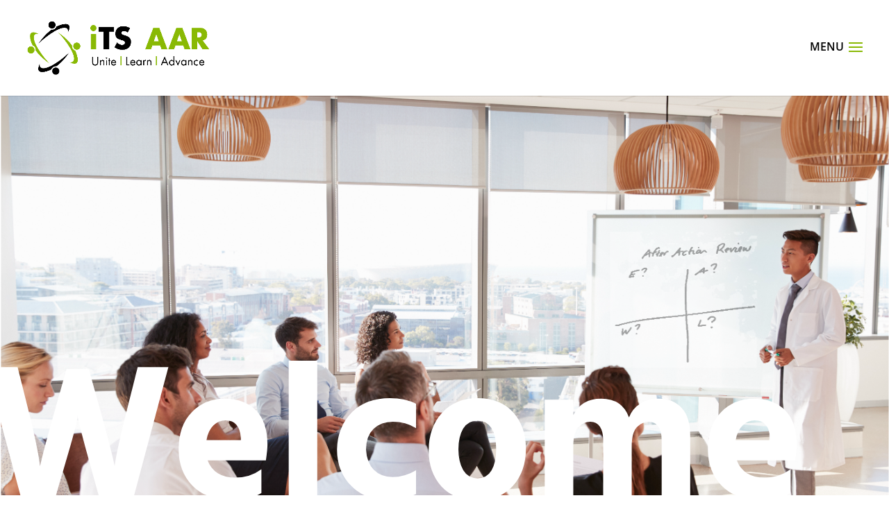

--- FILE ---
content_type: text/css
request_url: http://its-aar.co.uk/wp-content/et-cache/12/et-core-unified-deferred-12.min.css?ver=1766834338
body_size: 3097
content:
.et_pb_section_0.et_pb_section{padding-bottom:90px}.et_pb_fullwidth_header_0.et_pb_fullwidth_header .header-content h1,.et_pb_fullwidth_header_0.et_pb_fullwidth_header .header-content h2.et_pb_module_header,.et_pb_fullwidth_header_0.et_pb_fullwidth_header .header-content h3.et_pb_module_header,.et_pb_fullwidth_header_0.et_pb_fullwidth_header .header-content h4.et_pb_module_header,.et_pb_fullwidth_header_0.et_pb_fullwidth_header .header-content h5.et_pb_module_header,.et_pb_fullwidth_header_0.et_pb_fullwidth_header .header-content h6.et_pb_module_header{font-family:'Poppins',Helvetica,Arial,Lucida,sans-serif;font-weight:600;text-transform:uppercase;font-size:18px;letter-spacing:4px;line-height:1.8em}.et_pb_fullwidth_header_0.et_pb_fullwidth_header .et_pb_fullwidth_header_subhead{font-family:'Raleway',Helvetica,Arial,Lucida,sans-serif;font-weight:700;font-size:72px;line-height:1.4em}.et_pb_fullwidth_header.et_pb_fullwidth_header_0{background-color:rgba(126,190,197,0)}.et_pb_fullwidth_header_0{padding-top:10vw;padding-bottom:28vw}body #page-container .et_pb_section .et_pb_fullwidth_header_0 .et_pb_button_one.et_pb_button{border-width:12px!important;border-color:#29cb8b;letter-spacing:2px;font-size:14px;font-family:'Poppins',Helvetica,Arial,Lucida,sans-serif!important;font-weight:600!important;text-transform:uppercase!important;background-color:#29cb8b}body #page-container .et_pb_section .et_pb_fullwidth_header_0 .et_pb_button_one.et_pb_button:hover,body #page-container .et_pb_section .et_pb_fullwidth_header_0 .et_pb_button_two.et_pb_button:hover{letter-spacing:2px!important;padding-right:2em!important;padding-left:0.7em!important}body #page-container .et_pb_section .et_pb_fullwidth_header_0 .et_pb_button_one.et_pb_button:hover:after,body #page-container .et_pb_section .et_pb_fullwidth_header_0 .et_pb_button_two.et_pb_button:hover:after{margin-left:.3em;left:auto;margin-left:.3em;opacity:1}body #page-container .et_pb_section .et_pb_fullwidth_header_0 .et_pb_button_one.et_pb_button:after,body #page-container .et_pb_section .et_pb_fullwidth_header_0 .et_pb_button_two.et_pb_button:after{line-height:inherit;font-size:inherit!important;opacity:0;margin-left:-1em;left:auto;display:inline-block;font-family:ETmodules!important;font-weight:400!important}body #page-container .et_pb_section .et_pb_fullwidth_header_0 .et_pb_button_two.et_pb_button{color:#29cb8b!important;border-width:12px!important;border-color:#ffffff;letter-spacing:2px;font-size:14px;font-family:'Poppins',Helvetica,Arial,Lucida,sans-serif!important;font-weight:600!important;text-transform:uppercase!important;background-color:#ffffff}.et_pb_fullwidth_header_0 .et_pb_button_one.et_pb_button,.et_pb_fullwidth_header_0 .et_pb_button_two.et_pb_button{transition:letter-spacing 300ms ease 0ms}.et_pb_fullwidth_header_0.et_pb_fullwidth_header .et_pb_fullwidth_header_container .header-content{max-width:900px}.et_pb_section_1.et_pb_section{padding-top:0px;padding-bottom:0px;margin-bottom:50px}.et_pb_row_0.et_pb_row{padding-top:0px!important;padding-right:0px!important;padding-left:0px!important;padding-top:0;padding-right:0px;padding-left:0px}.et_pb_row_0,body #page-container .et-db #et-boc .et-l .et_pb_row_0.et_pb_row,body.et_pb_pagebuilder_layout.single #page-container #et-boc .et-l .et_pb_row_0.et_pb_row,body.et_pb_pagebuilder_layout.single.et_full_width_page #page-container #et-boc .et-l .et_pb_row_0.et_pb_row,.et_pb_row_2,body #page-container .et-db #et-boc .et-l .et_pb_row_2.et_pb_row,body.et_pb_pagebuilder_layout.single #page-container #et-boc .et-l .et_pb_row_2.et_pb_row,body.et_pb_pagebuilder_layout.single.et_full_width_page #page-container #et-boc .et-l .et_pb_row_2.et_pb_row,.et_pb_section_4>.et_pb_row,.et_pb_section_4.et_section_specialty>.et_pb_row,.et_pb_row_4,body #page-container .et-db #et-boc .et-l .et_pb_row_4.et_pb_row,body.et_pb_pagebuilder_layout.single #page-container #et-boc .et-l .et_pb_row_4.et_pb_row,body.et_pb_pagebuilder_layout.single.et_full_width_page #page-container #et-boc .et-l .et_pb_row_4.et_pb_row,.et_pb_section_7>.et_pb_row,.et_pb_section_7.et_section_specialty>.et_pb_row{width:100%;max-width:100%}.et_pb_text_0{line-height:0.8em;font-family:'Hind',Helvetica,Arial,Lucida,sans-serif;font-weight:800;font-size:22vw;line-height:0.8em;margin-top:-14vw!important;margin-left:-2%!important}.et_pb_section_2.et_pb_section{padding-top:10px;padding-bottom:121px}.et_pb_row_1.et_pb_row{padding-top:0px!important;padding-right:0px!important;padding-bottom:27px!important;padding-left:0px!important;padding-top:0;padding-right:0px;padding-bottom:27px;padding-left:0px}.et_pb_text_1.et_pb_text,.et_pb_text_4.et_pb_text{color:#000000!important}.et_pb_text_1{line-height:1.4em;font-family:'Open Sans',Helvetica,Arial,Lucida,sans-serif;font-size:32px;line-height:1.4em;margin-top:-59px!important;margin-bottom:-59px!important;max-width:900px}.et_pb_section_3.et_pb_section,.et_pb_section_4.et_pb_section,.et_pb_section_7.et_pb_section{padding-top:0px;padding-right:15vw;padding-bottom:0px;padding-left:0px}.et_pb_row_2{background-color:#f7f7f7}.et_pb_image_0{max-width:70%;text-align:left;margin-left:0}.et_pb_text_2.et_pb_text{color:rgba(255,255,255,0.7)!important}.et_pb_text_2{line-height:1.9em;font-family:'Open Sans',Helvetica,Arial,Lucida,sans-serif;line-height:1.9em}.et_pb_text_2.et_pb_text a,.et_pb_text_3.et_pb_text,.et_pb_text_3.et_pb_text a,.et_pb_text_4.et_pb_text a,.et_pb_text_5.et_pb_text,.et_pb_text_6.et_pb_text,.et_pb_text_6.et_pb_text a,.et_pb_text_7.et_pb_text a,.et_pb_text_8.et_pb_text{color:#ffffff!important}.et_pb_text_2 a,.et_pb_text_4 a,.et_pb_text_7 a{font-family:'Roboto Slab',Georgia,"Times New Roman",serif;font-weight:700;font-size:32px;line-height:1.2em}.et_pb_text_2 h1{font-family:'Hind',Helvetica,Arial,Lucida,sans-serif;color:#000000!important}.et_pb_text_2 h3,.et_pb_text_3 h3,.et_pb_text_6 h3{font-family:'Rufina',Georgia,"Times New Roman",serif;font-weight:500;font-size:28px;line-height:1.6em}.et_pb_text_3{font-size:18px;margin-top:50px!important}.et_pb_text_3 a,.et_pb_text_6 a{font-weight:800;font-size:22px;line-height:1.2em}.et_pb_divider_0,.et_pb_divider_1{height:400px}.et_pb_column_5{padding-top:80px;padding-right:60px;padding-bottom:120px;padding-left:60px}.et_pb_text_4 h2,.et_pb_text_6 h2,.et_pb_text_7 h2{font-family:'Rufina',Georgia,"Times New Roman",serif;font-weight:500;font-size:40px;line-height:1.4em}.et_pb_button_0_wrapper .et_pb_button_0,.et_pb_button_0_wrapper .et_pb_button_0:hover,.et_pb_button_1_wrapper .et_pb_button_1,.et_pb_button_1_wrapper .et_pb_button_1:hover,.et_pb_button_2_wrapper .et_pb_button_2,.et_pb_button_2_wrapper .et_pb_button_2:hover{padding-top:7px!important;padding-bottom:7px!important}.et_pb_button_0_wrapper,.et_pb_button_1_wrapper,.et_pb_button_2_wrapper{margin-top:30px!important;margin-bottom:20px!important}body #page-container .et_pb_section .et_pb_button_0:hover{color:#ffffff!important;border-color:rgba(0,0,0,0)!important;background-image:initial;background-color:#89b904}body #page-container .et_pb_section .et_pb_button_0,body #page-container .et_pb_section .et_pb_button_0:hover,body #page-container .et_pb_section .et_pb_button_1,body #page-container .et_pb_section .et_pb_button_1:hover,body #page-container .et_pb_section .et_pb_button_2,body #page-container .et_pb_section .et_pb_button_2:hover{padding-right:1em!important;padding-left:1em!important}body #page-container .et_pb_section .et_pb_button_0:before,body #page-container .et_pb_section .et_pb_button_0:after,body #page-container .et_pb_section .et_pb_button_1:before,body #page-container .et_pb_section .et_pb_button_1:after,body #page-container .et_pb_section .et_pb_button_2:before,body #page-container .et_pb_section .et_pb_button_2:after,body #page-container .et_pb_section .et_pb_contact_form_0.et_pb_contact_form_container.et_pb_module .et_pb_button:before,body #page-container .et_pb_section .et_pb_contact_form_0.et_pb_contact_form_container.et_pb_module .et_pb_button:after{display:none!important}.et_pb_button_0,.et_pb_button_1{transition:color 300ms ease 0ms,background-color 300ms ease 0ms,border 300ms ease 0ms}.et_pb_button_0,.et_pb_button_0:after,.et_pb_button_1,.et_pb_button_1:after,.et_pb_button_2,.et_pb_button_2:after{transition:all 300ms ease 0ms}.et_pb_section_5.et_pb_section,.et_pb_column_9{padding-top:0px;padding-right:0px;padding-bottom:0px;padding-left:0px}.et_pb_row_3,body #page-container .et_pb_section .et_pb_button_2,.et_pb_column_2{background-color:#000000}.et_pb_row_3.et_pb_row{padding-top:0px!important;padding-right:0px!important;padding-bottom:0px!important;padding-left:0px!important;padding-top:0px;padding-right:0px;padding-bottom:0px;padding-left:0px}.et_pb_text_5 h1{text-align:left}.et_pb_text_5 h3{font-family:'Oswald',Helvetica,Arial,Lucida,sans-serif;text-transform:uppercase;font-size:42px;letter-spacing:2px;line-height:1.5em}body #page-container .et_pb_section .et_pb_button_1:hover{color:#89b904!important;border-color:rgba(0,0,0,0)!important;background-image:initial;background-color:#ffffff}body #page-container .et_pb_section .et_pb_button_1,.et_pb_row_4{background-color:#89b904}div.et_pb_section.et_pb_section_6{background-image:linear-gradient(180deg,#000000 30%,rgba(23,23,40,0) 30%)!important}.et_pb_section_6.et_pb_section{padding-top:0px;padding-right:0px;padding-bottom:0px;padding-left:15vw}.et_pb_text_6,.et_pb_contact_field_0.et_pb_contact_field .et_pb_contact_field_options_title,.et_pb_contact_form_container .et_pb_contact_field_0.et_pb_contact_field .input,.et_pb_contact_form_container .et_pb_contact_field_0.et_pb_contact_field .input::placeholder,.et_pb_contact_form_container .et_pb_contact_field_0.et_pb_contact_field .input[type=checkbox]+label,.et_pb_contact_form_container .et_pb_contact_field_0.et_pb_contact_field .input[type=radio]+label,.et_pb_contact_field_1.et_pb_contact_field .et_pb_contact_field_options_title,.et_pb_contact_form_container .et_pb_contact_field_1.et_pb_contact_field .input,.et_pb_contact_form_container .et_pb_contact_field_1.et_pb_contact_field .input::placeholder,.et_pb_contact_form_container .et_pb_contact_field_1.et_pb_contact_field .input[type=checkbox]+label,.et_pb_contact_form_container .et_pb_contact_field_1.et_pb_contact_field .input[type=radio]+label,.et_pb_contact_field_2.et_pb_contact_field .et_pb_contact_field_options_title,.et_pb_contact_form_container .et_pb_contact_field_2.et_pb_contact_field .input,.et_pb_contact_form_container .et_pb_contact_field_2.et_pb_contact_field .input::placeholder,.et_pb_contact_form_container .et_pb_contact_field_2.et_pb_contact_field .input[type=checkbox]+label,.et_pb_contact_form_container .et_pb_contact_field_2.et_pb_contact_field .input[type=radio]+label,.et_pb_contact_field_3.et_pb_contact_field .et_pb_contact_field_options_title,.et_pb_contact_form_container .et_pb_contact_field_3.et_pb_contact_field .input,.et_pb_contact_form_container .et_pb_contact_field_3.et_pb_contact_field .input::placeholder,.et_pb_contact_form_container .et_pb_contact_field_3.et_pb_contact_field .input[type=checkbox]+label,.et_pb_contact_form_container .et_pb_contact_field_3.et_pb_contact_field .input[type=radio]+label{font-family:'Open Sans',Helvetica,Arial,Lucida,sans-serif}body #page-container .et_pb_section .et_pb_button_2:hover{color:#89b904!important}.et_pb_button_2{transition:color 300ms ease 0ms}.et_pb_image_1{text-align:left;margin-left:0}.et_pb_column_11{padding-top:80px;padding-right:60px;padding-bottom:130px;padding-left:60px}.et_pb_blurb_0.et_pb_blurb .et_pb_module_header,.et_pb_blurb_0.et_pb_blurb .et_pb_module_header a,.et_pb_blurb_1.et_pb_blurb .et_pb_module_header,.et_pb_blurb_1.et_pb_blurb .et_pb_module_header a,.et_pb_blurb_2.et_pb_blurb .et_pb_module_header,.et_pb_blurb_2.et_pb_blurb .et_pb_module_header a,.et_pb_blurb_3.et_pb_blurb .et_pb_module_header,.et_pb_blurb_3.et_pb_blurb .et_pb_module_header a,.et_pb_blurb_4.et_pb_blurb .et_pb_module_header,.et_pb_blurb_4.et_pb_blurb .et_pb_module_header a{font-family:'Rufina',Georgia,"Times New Roman",serif;line-height:1.6em}.et_pb_blurb_0 .et_pb_main_blurb_image .et_pb_only_image_mode_wrap,.et_pb_blurb_0 .et_pb_main_blurb_image .et-pb-icon,.et_pb_blurb_1 .et_pb_main_blurb_image .et_pb_only_image_mode_wrap,.et_pb_blurb_1 .et_pb_main_blurb_image .et-pb-icon,.et_pb_blurb_2 .et_pb_main_blurb_image .et_pb_only_image_mode_wrap,.et_pb_blurb_2 .et_pb_main_blurb_image .et-pb-icon,.et_pb_blurb_3 .et_pb_main_blurb_image .et_pb_only_image_mode_wrap,.et_pb_blurb_3 .et_pb_main_blurb_image .et-pb-icon,.et_pb_blurb_4 .et_pb_main_blurb_image .et_pb_only_image_mode_wrap,.et_pb_blurb_4 .et_pb_main_blurb_image .et-pb-icon{border-radius:100px 100px 100px 100px;overflow:hidden}.et_pb_section_8.et_pb_section{padding-top:51px;padding-bottom:50px;background-color:#89b904!important}.et_pb_row_5.et_pb_row{padding-top:26.0469px!important;padding-right:0px!important;padding-bottom:10px!important;padding-left:0px!important;padding-top:26.0469px;padding-right:0px;padding-bottom:10px;padding-left:0px}.et_pb_text_8{line-height:1.2em;font-family:'Open Sans',Helvetica,Arial,Lucida,sans-serif;font-size:42px;line-height:1.2em;max-width:700px}.et_pb_text_8 h1{font-family:'Hind',Helvetica,Arial,Lucida,sans-serif;font-weight:700;font-size:50px;color:#000000!important}.et_pb_testimonial_0.et_pb_testimonial .et_pb_testimonial_content,.et_pb_testimonial_1.et_pb_testimonial .et_pb_testimonial_content,.et_pb_testimonial_2.et_pb_testimonial .et_pb_testimonial_content,.et_pb_testimonial_3.et_pb_testimonial .et_pb_testimonial_content{font-family:'Open Sans',Helvetica,Arial,Lucida,sans-serif;color:#ffffff!important}.et_pb_section_9.et_pb_section{padding-top:50px;padding-bottom:74px;background-color:#000000!important}.et_pb_row_7.et_pb_row{margin-bottom:40px!important}.et_pb_text_9.et_pb_text{color:#747d88!important}.et_pb_text_9{line-height:1.9em;font-family:'Montserrat',Helvetica,Arial,Lucida,sans-serif;line-height:1.9em;max-width:700px}.et_pb_text_9 h1{font-family:'Hind',Helvetica,Arial,Lucida,sans-serif;font-size:50px}.et_pb_text_9 h2{font-family:'Montserrat',Helvetica,Arial,Lucida,sans-serif;font-weight:700;text-transform:uppercase;font-size:42px;line-height:1.3em}.et_pb_row_8{background-color:#ffffff}.et_pb_row_8.et_pb_row{padding-top:33px!important;padding-right:0px!important;padding-bottom:33px!important;padding-left:0px!important;margin-top:0px!important;padding-top:33px;padding-right:0px;padding-bottom:33px;padding-left:0px}.et_pb_contact_form_0.et_pb_contact_form_container .input,.et_pb_contact_form_0.et_pb_contact_form_container .input::placeholder,.et_pb_contact_form_0.et_pb_contact_form_container .input[type=checkbox]+label,.et_pb_contact_form_0.et_pb_contact_form_container .input[type=radio]+label{font-family:'Montserrat',Helvetica,Arial,Lucida,sans-serif;font-size:16px}.et_pb_contact_form_0.et_pb_contact_form_container .input::-webkit-input-placeholder{font-family:'Montserrat',Helvetica,Arial,Lucida,sans-serif;font-size:16px}.et_pb_contact_form_0.et_pb_contact_form_container .input::-moz-placeholder{font-family:'Montserrat',Helvetica,Arial,Lucida,sans-serif;font-size:16px}.et_pb_contact_form_0.et_pb_contact_form_container .input:-ms-input-placeholder{font-family:'Montserrat',Helvetica,Arial,Lucida,sans-serif;font-size:16px}.et_pb_contact_form_0{max-width:800px}body #page-container .et_pb_section .et_pb_contact_form_0.et_pb_contact_form_container.et_pb_module .et_pb_button{color:#ffffff!important;border-color:#ffffff;font-family:'Hind',Helvetica,Arial,Lucida,sans-serif!important;background-color:#89b904!important}body #page-container .et_pb_section .et_pb_contact_form_0.et_pb_contact_form_container.et_pb_module .et_pb_button,body #page-container .et_pb_section .et_pb_contact_form_0.et_pb_contact_form_container.et_pb_module .et_pb_button:hover{padding:0.3em 1em!important}.et_pb_contact_form_0 .input,.et_pb_contact_form_0 .input[type="checkbox"]+label i,.et_pb_contact_form_0 .input[type="radio"]+label i{background-color:rgba(255,255,255,0)}.et_pb_contact_form_0 .input,.et_pb_contact_form_0 .input[type="checkbox"]+label,.et_pb_contact_form_0 .input[type="radio"]+label,.et_pb_contact_form_0 .input[type="checkbox"]:checked+label i:before,.et_pb_contact_form_0 .input::placeholder{color:#353740}.et_pb_contact_form_0 .input::-webkit-input-placeholder{color:#353740}.et_pb_contact_form_0 .input::-moz-placeholder{color:#353740}.et_pb_contact_form_0 .input::-ms-input-placeholder{color:#353740}.et_pb_contact_form_0 .et_pb_contact_field input,.et_pb_contact_form_0 .et_pb_contact_field select,.et_pb_contact_form_0 .et_pb_contact_field textarea,.et_pb_contact_form_0 .et_pb_contact_field .et_pb_contact_field_options_list label>i,.et_pb_contact_form_0 input.et_pb_contact_captcha{box-shadow:inset 0px -1px 0px 0px rgba(0,0,0,0.18)}.et_pb_contact_form_0 .input[type="radio"]:checked+label i:before{background-color:#353740}.et_pb_column_3{background-color:#89b904;padding-top:80px;padding-right:60px;padding-bottom:80px;padding-left:60px}.et_pb_column_4{background-image:linear-gradient(1deg,#f7f7f7 0%,rgba(255,255,255,0) 0%);background-image:url(http://its-aar.co.uk/wp-content/uploads/2019/07/Laughing_Lunatics.jpg),linear-gradient(1deg,#f7f7f7 0%,rgba(255,255,255,0) 0%);background-color:initial}.et_pb_column_6{padding-top:100px;padding-right:10%;padding-bottom:100px;padding-left:10%}.et_pb_column_7{background-repeat:repeat;background-image:url(http://its-aar.co.uk/wp-content/uploads/2019/07/BlackBoss.jpg)}.et_pb_column_8{padding-top:80px;padding-right:60px;padding-bottom:3px;padding-left:60px}.et_pb_column_10{background-image:linear-gradient(1deg,#f7f7f7 0%,rgba(255,255,255,0) 0%);background-image:url(http://its-aar.co.uk/wp-content/uploads/2024/03/2.jpeg),linear-gradient(1deg,#f7f7f7 0%,rgba(255,255,255,0) 0%);background-color:initial}.et_pb_column_16{padding-top:17px;padding-bottom:0px}.et_pb_contact_form_container .et_pb_contact_field_0.et_pb_contact_field .input::-webkit-input-placeholder{font-family:'Open Sans',Helvetica,Arial,Lucida,sans-serif}.et_pb_contact_form_container .et_pb_contact_field_0.et_pb_contact_field .input::-moz-placeholder{font-family:'Open Sans',Helvetica,Arial,Lucida,sans-serif}.et_pb_contact_form_container .et_pb_contact_field_0.et_pb_contact_field .input:-ms-input-placeholder{font-family:'Open Sans',Helvetica,Arial,Lucida,sans-serif}.et_pb_contact_form_container .et_pb_contact_field_1.et_pb_contact_field .input::-webkit-input-placeholder{font-family:'Open Sans',Helvetica,Arial,Lucida,sans-serif}.et_pb_contact_form_container .et_pb_contact_field_1.et_pb_contact_field .input::-moz-placeholder{font-family:'Open Sans',Helvetica,Arial,Lucida,sans-serif}.et_pb_contact_form_container .et_pb_contact_field_1.et_pb_contact_field .input:-ms-input-placeholder{font-family:'Open Sans',Helvetica,Arial,Lucida,sans-serif}.et_pb_contact_form_container .et_pb_contact_field_2.et_pb_contact_field .input::-webkit-input-placeholder{font-family:'Open Sans',Helvetica,Arial,Lucida,sans-serif}.et_pb_contact_form_container .et_pb_contact_field_2.et_pb_contact_field .input::-moz-placeholder{font-family:'Open Sans',Helvetica,Arial,Lucida,sans-serif}.et_pb_contact_form_container .et_pb_contact_field_2.et_pb_contact_field .input:-ms-input-placeholder{font-family:'Open Sans',Helvetica,Arial,Lucida,sans-serif}.et_pb_contact_form_container .et_pb_contact_field_3.et_pb_contact_field .input::-webkit-input-placeholder{font-family:'Open Sans',Helvetica,Arial,Lucida,sans-serif}.et_pb_contact_form_container .et_pb_contact_field_3.et_pb_contact_field .input::-moz-placeholder{font-family:'Open Sans',Helvetica,Arial,Lucida,sans-serif}.et_pb_contact_form_container .et_pb_contact_field_3.et_pb_contact_field .input:-ms-input-placeholder{font-family:'Open Sans',Helvetica,Arial,Lucida,sans-serif}.et_pb_contact_form_container .et_pb_contact_field_3.et_pb_contact_field{margin-bottom:60px!important}.et_pb_text_1.et_pb_module,.et_pb_text_8.et_pb_module,.et_pb_text_9.et_pb_module,.et_pb_contact_form_0.et_pb_contact_form_container.et_pb_module{margin-left:auto!important;margin-right:auto!important}.et_pb_row_2.et_pb_row{padding-top:0px!important;padding-right:0px!important;padding-bottom:0px!important;padding-left:0px!important;margin-left:0px!important;margin-right:auto!important;padding-top:0;padding-right:0px;padding-bottom:0px;padding-left:0px}.et_pb_image_0.et_pb_module{margin-left:auto!important;margin-right:0px!important}.et_pb_text_5.et_pb_module{margin-left:0px!important;margin-right:auto!important}.et_pb_row_4.et_pb_row{padding-top:0px!important;padding-right:0px!important;padding-bottom:0px!important;padding-left:0px!important;margin-top:0px!important;margin-left:auto!important;margin-right:0px!important;padding-top:0px;padding-right:0px;padding-bottom:0;padding-left:0px}@media only screen and (min-width:981px){.et_pb_row_3,body #page-container .et-db #et-boc .et-l .et_pb_row_3.et_pb_row,body.et_pb_pagebuilder_layout.single #page-container #et-boc .et-l .et_pb_row_3.et_pb_row,body.et_pb_pagebuilder_layout.single.et_full_width_page #page-container #et-boc .et-l .et_pb_row_3.et_pb_row{width:100%;max-width:100%}.et_pb_text_5{max-width:600px}}@media only screen and (max-width:980px){.et_pb_fullwidth_header_0.et_pb_fullwidth_header .et_pb_fullwidth_header_subhead{font-size:56px}body #page-container .et_pb_section .et_pb_fullwidth_header_0 .et_pb_button_one.et_pb_button:after,body #page-container .et_pb_section .et_pb_fullwidth_header_0 .et_pb_button_two.et_pb_button:after{line-height:inherit;font-size:inherit!important;margin-left:-1em;left:auto;display:inline-block;opacity:0;content:attr(data-icon);font-family:ETmodules!important;font-weight:400!important}body #page-container .et_pb_section .et_pb_fullwidth_header_0 .et_pb_button_one.et_pb_button:before,body #page-container .et_pb_section .et_pb_fullwidth_header_0 .et_pb_button_two.et_pb_button:before{display:none}body #page-container .et_pb_section .et_pb_fullwidth_header_0 .et_pb_button_one.et_pb_button:hover:after,body #page-container .et_pb_section .et_pb_fullwidth_header_0 .et_pb_button_two.et_pb_button:hover:after{margin-left:.3em;left:auto;margin-left:.3em;opacity:1}.et_pb_section_3.et_pb_section,.et_pb_section_4.et_pb_section,.et_pb_section_7.et_pb_section{padding-right:10vw}.et_pb_image_0,.et_pb_image_1{text-align:center;margin-left:auto;margin-right:auto}.et_pb_image_0 .et_pb_image_wrap img,.et_pb_image_1 .et_pb_image_wrap img{width:auto}.et_pb_text_2,.et_pb_text_3,.et_pb_text_7{font-size:16px}.et_pb_text_2 h3,.et_pb_text_3 h3,.et_pb_text_6 h3{font-size:22px}.et_pb_text_3 a,.et_pb_text_6 a{font-size:18px}.et_pb_row>.et_pb_column.et_pb_column_5{padding-bottom:80px}.et_pb_text_4 h2,.et_pb_text_6 h2,.et_pb_text_7 h2{font-size:30px}.et_pb_row_3,body #page-container .et-db #et-boc .et-l .et_pb_row_3.et_pb_row,body.et_pb_pagebuilder_layout.single #page-container #et-boc .et-l .et_pb_row_3.et_pb_row,body.et_pb_pagebuilder_layout.single.et_full_width_page #page-container #et-boc .et-l .et_pb_row_3.et_pb_row{width:100%;max-width:100%}.et_pb_section_6.et_pb_section{padding-left:10vw}}@media only screen and (max-width:767px){.et_pb_fullwidth_header_0.et_pb_fullwidth_header .et_pb_fullwidth_header_subhead{font-size:36px}body #page-container .et_pb_section .et_pb_fullwidth_header_0 .et_pb_button_one.et_pb_button:after,body #page-container .et_pb_section .et_pb_fullwidth_header_0 .et_pb_button_two.et_pb_button:after{line-height:inherit;font-size:inherit!important;margin-left:-1em;left:auto;display:inline-block;opacity:0;content:attr(data-icon);font-family:ETmodules!important;font-weight:400!important}body #page-container .et_pb_section .et_pb_fullwidth_header_0 .et_pb_button_one.et_pb_button:before,body #page-container .et_pb_section .et_pb_fullwidth_header_0 .et_pb_button_two.et_pb_button:before{display:none}body #page-container .et_pb_section .et_pb_fullwidth_header_0 .et_pb_button_one.et_pb_button:hover:after,body #page-container .et_pb_section .et_pb_fullwidth_header_0 .et_pb_button_two.et_pb_button:hover:after{margin-left:.3em;left:auto;margin-left:.3em;opacity:1}.et_pb_section_1.et_pb_section{margin-bottom:0px}.et_pb_text_1{font-size:24px}.et_pb_image_0 .et_pb_image_wrap img,.et_pb_image_1 .et_pb_image_wrap img{width:auto}.et_pb_text_2,.et_pb_text_3,.et_pb_text_7{font-size:14px}.et_pb_text_2 h3,.et_pb_text_3 h3,.et_pb_text_6 h3{font-size:20px}.et_pb_section_4.et_pb_section,.et_pb_section_7.et_pb_section{padding-right:0vw}.et_pb_row>.et_pb_column.et_pb_column_5{padding-top:40px;padding-right:40px;padding-bottom:40px;padding-left:40px}.et_pb_text_4 h2,.et_pb_text_6 h2,.et_pb_text_7 h2{font-size:25px}.et_pb_row>.et_pb_column.et_pb_column_11{padding-top:40px;padding-right:40px;padding-left:40px}.et_pb_blurb_0.et_pb_blurb,.et_pb_blurb_1.et_pb_blurb,.et_pb_blurb_2.et_pb_blurb,.et_pb_blurb_3.et_pb_blurb,.et_pb_blurb_4.et_pb_blurb{margin-bottom:60px!important}.et_pb_column_3{padding-top:40px;padding-right:40px;padding-bottom:40px;padding-left:40px}}